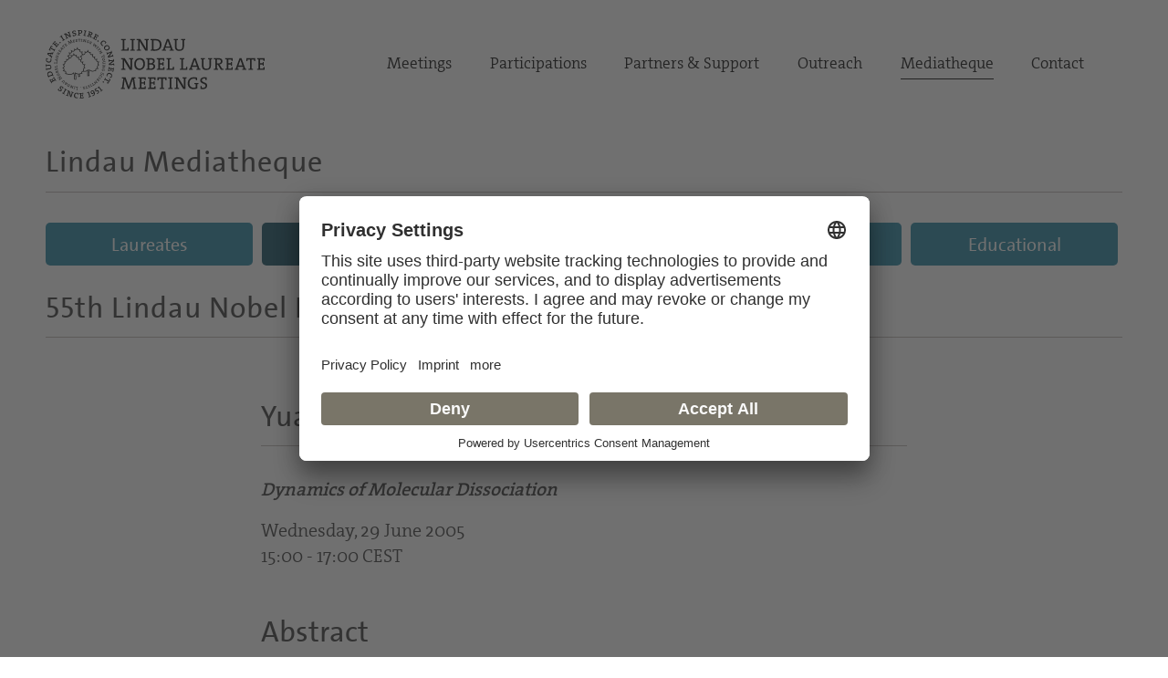

--- FILE ---
content_type: text/html; charset=utf-8
request_url: https://mediatheque.lindau-nobel.org/meetings/2005/programme/29879
body_size: 7752
content:
<!DOCTYPE html>
<html lang="en">
<head>   
    <meta charset="utf-8" />
    <meta name="theme-color" content="#797568" />
    <meta name="viewport" content="width=device-width, initial-scale=1.0" />
    <meta http-equiv="X-UA-Compatible" content="IE=edge,chrome=1" />
    <title>Yuan Lee - Lecture | Lindau Mediatheque</title>
    <meta property="og:title" content="Yuan Lee - Lecture | Lindau Mediatheque" />
    <meta name="title" content="Yuan Lee - Lecture | Lindau Mediatheque" />
    <style type="text/css">.uc-embedding-container .uc-embedding-buttons .uc-embedding-accept {background-color: #797568;} .uc-embedding-container .uc-embedding-wrapper span {display: none;}</style>
        <script type="application/javascript" src="https://privacy-proxy.usercentrics.eu/latest/uc-block.bundle.js"></script>
        <script>
            uc.deactivateBlocking([
        'BJ59EidsWQ', // Google Tag Manager
        'HkocEodjb7', // Google Analytics
        'S1_9Vsuj-Q', // Google AdWords Remarketing
        ]);
    </script>    <meta property="og:description" content="Dynamics of Molecular Dissociation Wednesday, 29 June 2005 15:00 - 17:00 CEST" />
    <meta name="description" content="Dynamics of Molecular Dissociation Wednesday, 29 June 2005 15:00 - 17:00 CEST" />
    <meta property="og:site_name" content="Lindau Nobel Mediatheque" />
    <meta name="site_name" content="Lindau Nobel Mediatheque" />
    <meta property="og:locale" content="en_US" />
        <meta property="og:url" content="https://mediatheque.lindau-nobel.org/meetings/2005/programme/29879" />
        <link rel="canonical" href="https://mediatheque.lindau-nobel.org/meetings/2005/programme/29879/2005-dynamics-of-molecular-dissociation" />
        <meta property="og:type" content="article" />
        <meta name="type" content="article" />
            <meta property="article:published_time" content="2014-05-12T16:00:00+00:00" />
    <meta property="og:image" content="https://mediatheque.lindau-nobel.org/Content/Assets/Medium/39849___2005_Meeting.jpg?31052022_1245" />
    <meta name="image" content="https://mediatheque.lindau-nobel.org/Content/Assets/Medium/39849___2005_Meeting.jpg?31052022_1245" />
    <meta name="twitter:title" content="Yuan Lee - Lecture | Lindau Mediatheque">
    <meta name="twitter:card" content="summary_large_image">
    <meta name="twitter:image" content="https://mediatheque.lindau-nobel.org/Content/Assets/Medium/39849___2005_Meeting.jpg?31052022_1245" />
    <meta name="format-detection" content="telephone=no,date=no,address=no,email=no,url=no" />
    <meta name="generator" content="Based on Axinom products" />
    <link rel="stylesheet" href="/css/app.css?20012026" />
    <script>(function(w,d,s,l,i){w[l]=w[l]||[];w[l].push({'gtm.start':
    new Date().getTime(),event:'gtm.js'});var f=d.getElementsByTagName(s)[0],
    j=d.createElement(s),dl=l!='dataLayer'?'&l='+l:'';j.async=true;j.src=
    'https://www.googletagmanager.com/gtm.js?id='+i+dl;f.parentNode.insertBefore(j,f);
    })(window,document,'script','dataLayer','GTM-M39N7C2');</script>
    <link rel="icon" href="/img/favicon.png" sizes="32x32" />
    <link rel="icon" href="/img/favicon.png" sizes="192x192" />
    <link rel="apple-touch-icon" href="/img/favicon.png" />
    <meta name="msapplication-TileImage" content="~/img/favicon.png" />
    <link rel="preload" href="/fonts/TheSans_B4_Plain.woff" as="font" type="font/woff" crossorigin>
    <link rel="preload" href="/fonts/TheSerif-HP4SeLig.woff2" as="font" type="font/woff2" crossorigin>
    <link rel="preload" href="/fonts/TheSerif-HP6SeBld.woff" as="font" type="font/woff" crossorigin>
    <link rel="preload" href="/fonts/icomoon.woff?dx1476" as="font" type="font/woff" crossorigin>
    <link rel="preload" href="/fonts/icomoon.ttf?dx1476" as="font" type="font/ttf" crossorigin>
</head>
<body>
    <noscript>
        <iframe src="https://www.googletagmanager.com/ns.html?id=GTM-M39N7C2"
                height="0" width="0" style="display:none;visibility:hidden"></iframe>
    </noscript> 
    <div class="site">
        

<header>
    <div class="container relative">

        <div class="logo">
            <a href="https://www.lindau-nobel.org/" rel="home">
                <img src="/img/lindau-nobel-2025.svg" alt="Lindau Nobel" />
            </a>
        </div>

        <button type="button" class="header-nav-responsive-toggle">
            <span class="sr-only">Menu</span>
            <span class="icon-bar"></span>
            <span class="icon-bar"></span>
            <span class="icon-bar"></span>
        </button>

        <nav class="header-nav mobile-hide">
            <div class="menu-main-nav-container">
                <ul class="menu">
                        <li class="menu-item  menu-item-has-children">
                            <a href="#">Meetings</a>
                                <ul class="sub-menu">
                                        <li class="menu-item"><a href="https://www.lindau-nobel.org/meetings/">Overview</a></li>
                                        <li class="menu-item"><a href="https://www.lindau-nobel.org/about-the-meetings/">About</a></li>
                                        <li class="menu-item"><a href="https://www.lindau-nobel.org/current-meeting/">Current Meeting</a></li>
                                        <li class="menu-item"><a href="https://www.lindau-nobel.org/last-meeting/">Last Meeting</a></li>
                                        <li class="menu-item"><a href="https://www.lindau-nobel.org/council-foundation/">Council &amp; Foundation</a></li>
                                        <li class="menu-item"><a href="https://www.lindau-nobel.org/history/">History</a></li>
                                </ul>
                        </li>
                        <li class="menu-item  menu-item-has-children">
                            <a href="#">Participations</a>
                                <ul class="sub-menu">
                                        <li class="menu-item"><a href="https://www.lindau-nobel.org/participation/">Overview</a></li>
                                        <li class="menu-item"><a href="https://www.lindau-nobel.org/nobel-laureates/">Nobel Laureates</a></li>
                                        <li class="menu-item"><a href="https://www.lindau-nobel.org/young-scientists/">Young Scientists</a></li>
                                        <li class="menu-item"><a href="https://www.lindau-nobel.org/young-economists/">Young Economists</a></li>
                                        <li class="menu-item"><a href="https://www.lindau-nobel.org/lindau-alumni/">Lindau Alumni</a></li>
                                        <li class="menu-item"><a href="https://www.lindau-nobel.org/guests/">Guests</a></li>
                                </ul>
                        </li>
                        <li class="menu-item  menu-item-has-children">
                            <a href="#">Partners &amp; Support</a>
                                <ul class="sub-menu">
                                        <li class="menu-item"><a href="https://www.lindau-nobel.org/partners-support/">Overview</a></li>
                                        <li class="menu-item"><a href="https://www.lindau-nobel.org/success-stories/">Success Stories</a></li>
                                        <li class="menu-item"><a href="https://www.lindau-nobel.org/academic-partners/">Academic Partners</a></li>
                                        <li class="menu-item"><a href="https://www.lindau-nobel.org/benefactors-contributors">Benefactors &amp; Contributors</a></li>
                                        <li class="menu-item"><a href="https://www.lindau-nobel.org/funding-opportunities/">Funding Opportunities</a></li>
                                        <li class="menu-item"><a href="https://www.lindau-nobel.org/responsibility/">Responsibility</a></li>
                                </ul>
                        </li>
                        <li class="menu-item  menu-item-has-children">
                            <a href="#">Outreach</a>
                                <ul class="sub-menu">
                                        <li class="menu-item"><a href="https://www.lindau-nobel.org/outreach/">Overview</a></li>
                                        <li class="menu-item"><a href="https://www.lindau-nobel.org/live/">Livestreams</a></li>
                                        <li class="menu-item"><a href="https://www.lindau-nobel.org/blog/">Blog</a></li>
                                        <li class="menu-item"><a href="https://www.lindau-nobel.org/news">News</a></li>
                                        <li class="menu-item"><a href="https://www.lindau-nobel.org/mission-education/">Mission Education</a></li>
                                        <li class="menu-item"><a href="https://www.lindau-nobel.org/lindau-initiatives/">Lindau Initiatives</a></li>
                                        <li class="menu-item"><a href="https://www.lindau-nobel.org/virtual-experience/">Virtual Experience</a></li>
                                        <li class="menu-item"><a href="https://www.lindau-nobel.org/media-journalists/">Media</a></li>
                                </ul>
                        </li>
                        <li class="menu-item current-menu-parent ">
                            <a href="/">Mediatheque</a>
                        </li>
                        <li class="menu-item  ">
                            <a href="https://www.lindau-nobel.org/contact/">Contact</a>
                        </li>
                </ul>
            </div>
        </nav>

    </div>
</header>


<nav class="header-nav-responsive" role="navigation">
    <div class="inner">
        <div class="all">
            <div class="container">
                <ul class="menu">
                        <li class="menu-item">
                            <a href="/laureates">Laureates</a>
                        </li>
                        <li class="menu-item active">
                            <a href="/meetings">Meetings</a>
                        </li>
                        <li class="menu-item">
                            <a href="/recordings">Recordings</a>
                        </li>
                        <li class="menu-item">
                            <a href="/topics">Topics</a>
                        </li>
                        <li class="menu-item">
                            <a href="/educational">Educational</a>
                        </li>


                </ul>
            </div>
        </div>
    </div>
</nav>
        <div id="primary" class="content-area">
            <div class="site-main">
                


<nav class="main-navigation">

    <div class="container padding-top-small">
            <h3 class="underline margin-bottom"><a href="/" class="h-link">Lindau Mediatheque</a></h3>
    </div>

    <div class="container relative">

        <nav class="main-nav mobile-hide" role="navigation">
            <div class="menu-main-nav-container">
                <ul class="menu">

                        <li class="menu-item">
                            <a href="/laureates"
                               class="btn btn-blue ">Laureates</a>
                        </li>
                        <li class="menu-item">
                            <a href="/meetings"
                               class="btn btn-blue active">Meetings</a>
                        </li>
                        <li class="menu-item">
                            <a href="/recordings"
                               class="btn btn-blue ">Recordings</a>
                        </li>
                        <li class="menu-item">
                            <a href="/topics"
                               class="btn btn-blue ">Topics</a>
                        </li>
                        <li class="menu-item">
                            <a href="/educational"
                               class="btn btn-blue ">Educational</a>
                        </li>


                </ul>
            </div>
        </nav>

    </div>

</nav>
                <main>
                    <div class="container">

    <h1 class="list-title">
        <a class="h-link" href="/meetings/2005">55th Lindau Nobel Laureate Meeting</a> >
        <a class="h-link" href="/meetings/2005/programme">Programme</a> >
        Lecture
    </h1>
</div>

<div class="block" vocab="https://schema.org/" typeof="Event">
    <div class="container">
        <div class="grid">
            <div class="grid-item width-20 lg-hide"></div>
            <div class="grid-item padding-top-small width-60 lg-100">
                <h1 class="underline margin-bottom"><span property="name">Yuan Lee</span></h1>
                <p><em><strong>Dynamics of Molecular Dissociation</strong></em></p>
                <p>
                    Wednesday, 29 June 2005<br>
                    15:00 - 17:00 CEST
                </p>
                    <div class="padding-top-small">
                        

<article id="article-control" class="lindau-article">
            <h2 class="underline">Abstract</h2>
    <div class="article-html">
        Internal conversions of benzene and its derivatives are known to take place in subpicosecond time scale, when the excitation photon wavelengths are shorter than 2500Å. However, because of the sharing of internal energy among a large number of vibrational degrees of freedom in the hot molecules, the dissociation of a hot molecule is a rather slow process. For example, for a benzene molecule with the internal energy of 146 kcal/mole, which is far exceeding the C-H bond dissociation energy of 110 kcal/mole, the average dissociation lifetime is as long as 10 μsec.<br><br>One of the very interesting aspects of benzene and its derivatives is the fact that below the bond dissociation energy, there are many structural isomers and the activation energy for isomerization also lies below the bond dissociation energy. Consequently, isomerization processes are expected to take place before a molecule finds its way to dissociate, and these isomerization processes tend to complicate the dissociation of aromatic hydrocarbons and certainly affect the dynamics of dissociation processes.<br><br>In order to understand the complex isomerization processes of vibrationally excited molecules prior to dissociations, we have constructed a new molecular beam apparatus in which identification and velocity distribution of dissociation products from many different channels can be carried out simultaneously. This apparatus employs time-delayed photoionization by a vacuum UV laser. The laser is directed perpendicular to the propagation direction of the molecular beam and cuts across the center of mass of the dissociated molecules to produce a line of ionized products. The displacement of products from the center of mass reveal the information on the recoil velocities of products, and the masses of dissociation products were measured after ions are accelerated to a constant momentum by applying short electric pulses, and using a cylindrical electrostatic energy analyzer.<br><br>Using deuterium labeling of methyl group in toluene, it was found that excessive scrambling of H atom on methyl group and H atom on the benzene ring took place prior to dissociation. From the products yields and the extent of isotope scrambling, as well as from the rate of dissociation and isomerization, it was found that the direct dissociation of CH3 is competing with the isomerization of hot toluene into cyclohepta triene. Extensive scrambling of deuterium and hydrogen occurs along the ring once the hot cyclohepta triene is formed.<br><script type="text/javascript" charset="utf-8">
var SERVER_VAR_Article_Type = 'fullarticle';
var SERVER_VAR_Article = {};
SERVER_VAR_Article[0] = 'Internal conversions of benzene and its derivatives are known to take place in subpicosecond time scale, when the excitation photon wavelengths are shorter than 2500Å. However, because of the sharing of internal energy among a large number of vibrational degrees of freedom in the hot molecules, the dissociation of a hot molecule is a rather slow process. For example, for a benzene molecule with the internal energy of 146 kcal/mole, which is far exceeding the C-H bond dissociation energy of 110 kcal/mole, the average dissociation lifetime is as long as 10 μsec.<br><br>One of the very interesting aspects of benzene and its derivatives is the fact that below the bond dissociation energy, there are many structural isomers and the activation energy for isomerization also lies below the bond dissociation energy. Consequently, isomerization processes are expected to take place before a molecule finds its way to dissociate, and these isomerization processes tend to complicate the dissociation of aromatic hydrocarbons and certainly affect the dynamics of dissociation processes.<br><br>In order to understand the complex isomerization processes of vibrationally excited molecules prior to dissociations, we have constructed a new molecular beam apparatus in which identification and velocity distribution of dissociation products from many different channels can be carried out simultaneously. This apparatus employs time-delayed photoionization by a vacuum UV laser. The laser is directed perpendicular to the propagation direction of the molecular beam and cuts across the center of mass of the dissociated molecules to produce a line of ionized products. The displacement of products from the center of mass reveal the information on the recoil velocities of products, and the masses of dissociation products were measured after ions are accelerated to a constant momentum by applying short electric pulses, and using a cylindrical electrostatic energy analyzer.<br><br>Using deuterium labeling of methyl group in toluene, it was found that excessive scrambling of H atom on methyl group and H atom on the benzene ring took place prior to dissociation. From the products yields and the extent of isotope scrambling, as well as from the rate of dissociation and isomerization, it was found that the direct dissociation of CH3 is competing with the isomerization of hot toluene into cyclohepta triene. Extensive scrambling of deuterium and hydrogen occurs along the ring once the hot cyclohepta triene is formed.<br>';
SERVER_VAR_Article.length = 1;
</script>

    </div>
</article>

                    </div>

                <div class="padding-top-small">
                    
<div class="lindau-scroller scrolllist" data-obj="{&quot;title&quot;:&quot;Related Laureates&quot;,&quot;count&quot;:1,&quot;link&quot;:null,&quot;orderedList&quot;:[{&quot;objectId&quot;:0,&quot;objectTypeId&quot;:0,&quot;id&quot;:29433,&quot;line1a&quot;:&quot;Laureate&quot;,&quot;line1b&quot;:null,&quot;line2&quot;:&quot;Yuan T. Lee&quot;,&quot;line3&quot;:&quot;1986 Chemistry&quot;,&quot;col1a&quot;:null,&quot;col1b&quot;:null,&quot;col2&quot;:null,&quot;col3&quot;:null,&quot;link&quot;:&quot;/laureates/lee-2&quot;,&quot;logo&quot;:&quot;/Content/Assets/Medium/32244___personal-picture-of-yuan-lee.jpg&quot;,&quot;class&quot;:&quot;laureates&quot;,&quot;isHigh&quot;:false,&quot;sortHelper&quot;:null,&quot;name&quot;:null,&quot;s_1&quot;:null,&quot;s_2&quot;:null,&quot;s_3&quot;:null,&quot;sciDis&quot;:0,&quot;typeEnumID&quot;:0,&quot;publicDT&quot;:null,&quot;lnoLogo&quot;:null}],&quot;settings&quot;:{&quot;dots&quot;:false,&quot;infinite&quot;:false,&quot;speed&quot;:800,&quot;slidesToShow&quot;:3,&quot;slidesToScroll&quot;:3,&quot;autoPlaySpeed&quot;:20000,&quot;autoplay&quot;:false,&quot;pauseOnHover&quot;:true,&quot;pauseOnFocus&quot;:true,&quot;lazyLoad&quot;:&quot;ondemand&quot;,&quot;adaptiveHeight&quot;:false,&quot;swipeToSlide&quot;:true,&quot;responsive&quot;:[{&quot;breakpoint&quot;:920,&quot;settings&quot;:{&quot;dots&quot;:false,&quot;infinite&quot;:false,&quot;speed&quot;:800,&quot;slidesToShow&quot;:2,&quot;slidesToScroll&quot;:2,&quot;autoPlaySpeed&quot;:20000,&quot;autoplay&quot;:false,&quot;pauseOnHover&quot;:true,&quot;pauseOnFocus&quot;:true,&quot;lazyLoad&quot;:null,&quot;adaptiveHeight&quot;:false,&quot;swipeToSlide&quot;:true,&quot;responsive&quot;:null}},{&quot;breakpoint&quot;:540,&quot;settings&quot;:{&quot;dots&quot;:false,&quot;infinite&quot;:false,&quot;speed&quot;:800,&quot;slidesToShow&quot;:1,&quot;slidesToScroll&quot;:1,&quot;autoPlaySpeed&quot;:20000,&quot;autoplay&quot;:false,&quot;pauseOnHover&quot;:true,&quot;pauseOnFocus&quot;:true,&quot;lazyLoad&quot;:null,&quot;adaptiveHeight&quot;:false,&quot;swipeToSlide&quot;:true,&quot;responsive&quot;:null}}]}}">
    <h3>Related Laureates</h3>
</div>



                </div>


                <div class="padding-top-small">
                    



                </div>








            </div>
            <div class="grid-item width-20 lg-hide"></div>
        </div>
    </div>
</div>





                </main> 
            </div>
        </div>
        <footer>
            
<div>
    <div class="sponsors container padding-top-small padding-bottom-small">
        <div class="padding-bottom-small">


<div class="extra-links grid grid-center" style="margin-top: 5px;">
    <div class="share-con">
        <a href="" class="social-opener grid grid-middle2 grid-center">
            <svg xmlns="http://www.w3.org/2000/svg" width="26.731" height="28.88" viewBox="0 0 26.731 28.88"><path d="M29.739,17.982a5.439,5.439,0,0,0-4.192,1.972L19.04,16.26a5.437,5.437,0,0,0,0-3.639l6.507-3.7A5.443,5.443,0,1,0,24.6,7.268l-6.507,3.7a5.448,5.448,0,1,0,0,6.953L24.6,21.612a5.448,5.448,0,1,0,5.135-3.629Zm0-16.076A3.543,3.543,0,1,1,26.2,5.448,3.546,3.546,0,0,1,29.739,1.907ZM13.906,17.982a3.542,3.542,0,1,1,3.541-3.542A3.546,3.546,0,0,1,13.906,17.982Zm15.833,8.991a3.542,3.542,0,1,1,3.541-3.542A3.546,3.546,0,0,1,29.739,26.974Z" transform="translate(-8.456)"></path></svg>
        </a>
        <span class="copied-message">Copied to clipboard</span>
        <div class="share-bar js-share-post hidden">
            <div class="inner">
                <a class="share share-facebook" href="https://www.facebook.com/sharer/sharer.php?u=" target="_blank">
                    <i class="icon-facebook"></i>
                </a>
                <a class="share share-linkedin" href="https://www.linkedin.com/sharing/share-offsite/?url=" target="_blank">
                    <i class="icon-linkedin"></i>
                </a>
                <a class="share share-twitter" href="https://twitter.com/share?url=&amp;text=" target="_blank">
                    <i class="icon-twitter"></i>
                </a>
                <span class="embed-button hidden">
                    <i class="iconfree iconfree-embed"></i>
                </span>
            </div>
        </div>
    </div>
</div>
        </div>
        <h5 class="underline">
            Mediatheque supported by
        </h5>
        <div class="grid">
                <div class="sponsor" title="Bundesministerium f&#xFC;r Bildung und Forschung">
                    <img src="/img/sponsor-bundesministerium-v3.jpg" alt="Lindau Nobel Mediatheque sponsored by Bundesministerium f&#xFC;r Bildung und Forschung" style="width:115%; max-width:115%" />
                </div>
                <div class="sponsor" title="Carl Zeiss Stiftung">
                    <img src="/img/sponsor-carl-zeiss.png" alt="Lindau Nobel Mediatheque sponsored by Carl Zeiss Stiftung" style="width:85%; max-width:100%" />
                </div>
                <div class="sponsor" title="Gerda Henkel Stiftung">
                    <img src="/img/sponsor-gerda-henkel.png" alt="Lindau Nobel Mediatheque sponsored by Gerda Henkel Stiftung" style="width:100%; max-width:100%" />
                </div>
                <div class="sponsor" title="Internationale Bodensee Konferenz">
                    <img src="/img/sponsor-internationaler_bodensee_konferenz.png" alt="Lindau Nobel Mediatheque sponsored by Internationale Bodensee Konferenz" style="width:90%; max-width:100%" />
                </div>
        </div>

    </div>
</div>
            

<div class="footer">
    <div class="site-info container">
        <div class="grid grid-gutter grid-wrap margin-bottom">
            <div class="grid-item width-67 xl-50 lg-100 margin-bottom">
                <p class="bigger">Sign up for our email newsletter.</p>
                <script Language="JavaScript">
                    function new_win() {
                        window.open("https://www.lindau-nobel.org/subscription-newsletter/",
                            "newwindow", "width=535,height=390,toolbar=no,location=no,directories=no,status=no,menubar=no,scrollbars=yes,copyhistory=no,resizable=yes,top=5,left=5")
                    }
                </script>
                <p><a href="javascript:new_win()" class="btn btn-light">Subscribe</a></p>
            </div>

            <div class="lg-show grid-item width-50 footer-max">
                <p>Council for the Lindau Nobel Laureate Meetings/ Foundation Lindau Nobel Laureate Meetings</p>
            </div>

            <div class="grid-item width-33 xl-50 sm-100">
                <div class="grid grid-gutter grid-wrap">
                    <div class="grid-item width-50">
                        <nav class="footer-nav">
                            <div class="menu-footer-nav-container">
                                <ul id="menu-footer-nav" class="menu">
                                    <li class="menu-item"><a href="https://www.lindau-nobel.org/imprint/">Imprint</a></li>
                                    <li class="menu-item"><a href="https://www.lindau-nobel.org/imprint/">Legal Notice</a></li>
                                </ul>
                            </div>
                        </nav>
                        <p>&copy; 2026 Lindau Nobel Laureate Meetings</p>
                    </div>
                    <div class="grid-item width-50">
                        <p>
                            Executive Secretariat of the Council/Office of the Foundation<br />
                            Lindau Nobel Laureate Meetings<br />
                            Lennart-Bernadotte-Haus<br />
                            Alfred-Nobel-Platz 1<br />
                            88131 Lindau | Germany<br />
                            Phone: <a href="tel:+498382277310">+49 8382 277310</a><br />
                            Fax: +49 8382 277 3113
                        </p>
                    </div>
                </div>
            </div>

        </div>

        <div class="grid grid-gutter grid-wrap grid-bottom">
            <div class="grid-item width-33 lg-50 sm-100">
                <div class="logo margin-bottom-small">
                    <a href="https://www.lindau-nobel.org/" rel="home">
                        <img src="/img/lindau-nobel-2025.svg" alt="Lindau Nobel" />
                    </a>
                </div>
            </div>

            <div class="grid-item width-33 footer-max lg-hide sm-100">
                <p>Council for the Lindau Nobel Laureate Meetings/ Foundation Lindau Nobel Laureate Meetings</p>
            </div>

            <div class="grid-item width-33 lg-50 sm-100">
                <nav class="social-nav">
                    <ul class="cf">
                        <li>
                            <a href="https://www.facebook.com/LindauNobelLaureatesMeeting" target="_blank"><i class="icon-facebook"></i></a>
                        </li>
                        <li>
                            <a href="https://www.flickr.com/photos/nobellaureatemeeting/albums" target="_blank"><i class="icon-flickr"></i></a>
                        </li>
                        <li>
                            <a href="https://www.instagram.com/lindaunobel" target="_blank"><i class="icon-instagram"></i></a>
                        </li>
                        <li>
                            <a href="https://www.linkedin.com/company/lindau-nobel-laureate-meetings" target="_blank"><i class="icon-linkedin"></i></a>
                        </li>                      
                        <li>
                            <a href="https://www.youtube.com/user/NobelLaureateMeeting" target="_blank"><i class="icon-youtube-play"></i></a>
                        </li>
                    </ul>
                </nav>
            </div>
        </div>
    </div>
</div>
        </footer>
    </div>
    <script src="/js/app.bundle.js?11032024"></script>
</body>
<!--
*
*********************************
*
*   Educate, Inspire, Connect
*
********************************* 
*                        1951 - ∞
-->
</html>
